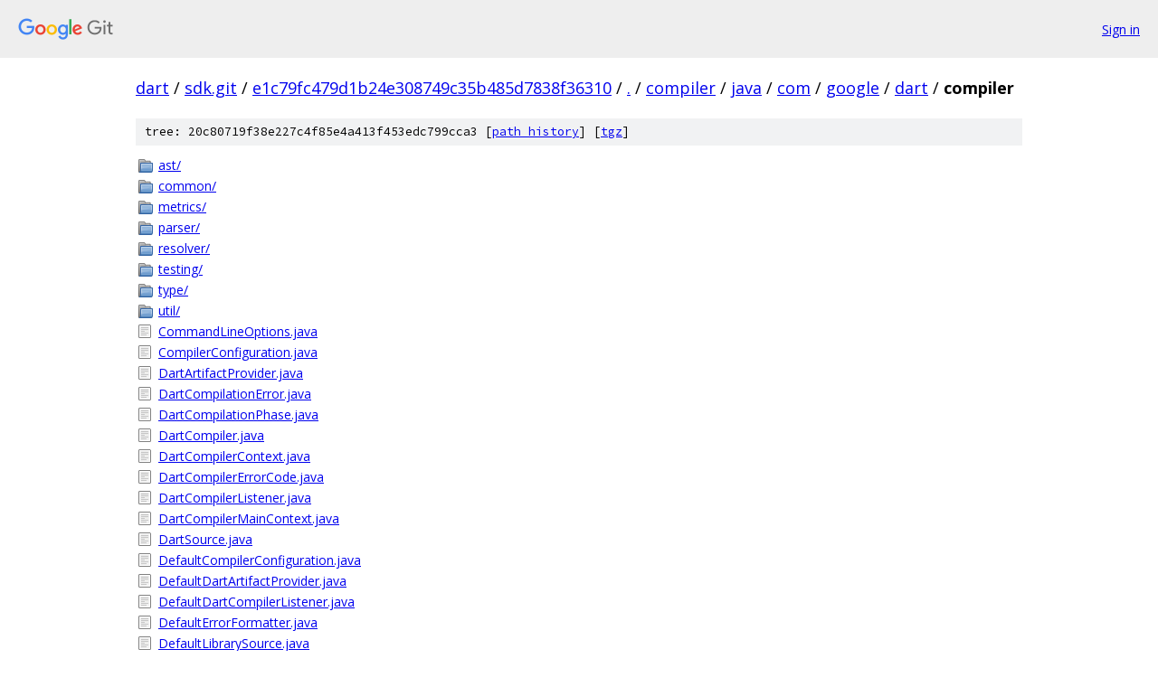

--- FILE ---
content_type: text/html; charset=utf-8
request_url: https://dart.googlesource.com/sdk.git/+/e1c79fc479d1b24e308749c35b485d7838f36310/compiler/java/com/google/dart/compiler
body_size: 1416
content:
<!DOCTYPE html><html lang="en"><head><meta charset="utf-8"><meta name="viewport" content="width=device-width, initial-scale=1"><title>compiler/java/com/google/dart/compiler - sdk.git - Git at Google</title><link rel="stylesheet" type="text/css" href="/+static/base.css"><!-- default customHeadTagPart --></head><body class="Site"><header class="Site-header"><div class="Header"><a class="Header-image" href="/"><img src="//www.gstatic.com/images/branding/lockups/2x/lockup_git_color_108x24dp.png" width="108" height="24" alt="Google Git"></a><div class="Header-menu"> <a class="Header-menuItem" href="https://accounts.google.com/AccountChooser?faa=1&amp;continue=https://dart.googlesource.com/login/sdk.git/%2B/e1c79fc479d1b24e308749c35b485d7838f36310/compiler/java/com/google/dart/compiler">Sign in</a> </div></div></header><div class="Site-content"><div class="Container "><div class="Breadcrumbs"><a class="Breadcrumbs-crumb" href="/?format=HTML">dart</a> / <a class="Breadcrumbs-crumb" href="/sdk.git/">sdk.git</a> / <a class="Breadcrumbs-crumb" href="/sdk.git/+/e1c79fc479d1b24e308749c35b485d7838f36310">e1c79fc479d1b24e308749c35b485d7838f36310</a> / <a class="Breadcrumbs-crumb" href="/sdk.git/+/e1c79fc479d1b24e308749c35b485d7838f36310/">.</a> / <a class="Breadcrumbs-crumb" href="/sdk.git/+/e1c79fc479d1b24e308749c35b485d7838f36310/compiler">compiler</a> / <a class="Breadcrumbs-crumb" href="/sdk.git/+/e1c79fc479d1b24e308749c35b485d7838f36310/compiler/java">java</a> / <a class="Breadcrumbs-crumb" href="/sdk.git/+/e1c79fc479d1b24e308749c35b485d7838f36310/compiler/java/com?autodive=0">com</a> / <a class="Breadcrumbs-crumb" href="/sdk.git/+/e1c79fc479d1b24e308749c35b485d7838f36310/compiler/java/com/google?autodive=0">google</a> / <a class="Breadcrumbs-crumb" href="/sdk.git/+/e1c79fc479d1b24e308749c35b485d7838f36310/compiler/java/com/google/dart?autodive=0">dart</a> / <span class="Breadcrumbs-crumb">compiler</span></div><div class="TreeDetail"><div class="u-sha1 u-monospace TreeDetail-sha1">tree: 20c80719f38e227c4f85e4a413f453edc799cca3 [<a href="/sdk.git/+log/e1c79fc479d1b24e308749c35b485d7838f36310/compiler/java/com/google/dart/compiler">path history</a>] <span>[<a href="/sdk.git/+archive/e1c79fc479d1b24e308749c35b485d7838f36310/compiler/java/com/google/dart/compiler.tar.gz">tgz</a>]</span></div><ol class="FileList"><li class="FileList-item FileList-item--gitTree" title="Tree - ast/"><a class="FileList-itemLink" href="/sdk.git/+/e1c79fc479d1b24e308749c35b485d7838f36310/compiler/java/com/google/dart/compiler/ast/">ast/</a></li><li class="FileList-item FileList-item--gitTree" title="Tree - common/"><a class="FileList-itemLink" href="/sdk.git/+/e1c79fc479d1b24e308749c35b485d7838f36310/compiler/java/com/google/dart/compiler/common/">common/</a></li><li class="FileList-item FileList-item--gitTree" title="Tree - metrics/"><a class="FileList-itemLink" href="/sdk.git/+/e1c79fc479d1b24e308749c35b485d7838f36310/compiler/java/com/google/dart/compiler/metrics/">metrics/</a></li><li class="FileList-item FileList-item--gitTree" title="Tree - parser/"><a class="FileList-itemLink" href="/sdk.git/+/e1c79fc479d1b24e308749c35b485d7838f36310/compiler/java/com/google/dart/compiler/parser/">parser/</a></li><li class="FileList-item FileList-item--gitTree" title="Tree - resolver/"><a class="FileList-itemLink" href="/sdk.git/+/e1c79fc479d1b24e308749c35b485d7838f36310/compiler/java/com/google/dart/compiler/resolver/">resolver/</a></li><li class="FileList-item FileList-item--gitTree" title="Tree - testing/"><a class="FileList-itemLink" href="/sdk.git/+/e1c79fc479d1b24e308749c35b485d7838f36310/compiler/java/com/google/dart/compiler/testing/">testing/</a></li><li class="FileList-item FileList-item--gitTree" title="Tree - type/"><a class="FileList-itemLink" href="/sdk.git/+/e1c79fc479d1b24e308749c35b485d7838f36310/compiler/java/com/google/dart/compiler/type/">type/</a></li><li class="FileList-item FileList-item--gitTree" title="Tree - util/"><a class="FileList-itemLink" href="/sdk.git/+/e1c79fc479d1b24e308749c35b485d7838f36310/compiler/java/com/google/dart/compiler/util/">util/</a></li><li class="FileList-item FileList-item--regularFile" title="Regular file - CommandLineOptions.java"><a class="FileList-itemLink" href="/sdk.git/+/e1c79fc479d1b24e308749c35b485d7838f36310/compiler/java/com/google/dart/compiler/CommandLineOptions.java">CommandLineOptions.java</a></li><li class="FileList-item FileList-item--regularFile" title="Regular file - CompilerConfiguration.java"><a class="FileList-itemLink" href="/sdk.git/+/e1c79fc479d1b24e308749c35b485d7838f36310/compiler/java/com/google/dart/compiler/CompilerConfiguration.java">CompilerConfiguration.java</a></li><li class="FileList-item FileList-item--regularFile" title="Regular file - DartArtifactProvider.java"><a class="FileList-itemLink" href="/sdk.git/+/e1c79fc479d1b24e308749c35b485d7838f36310/compiler/java/com/google/dart/compiler/DartArtifactProvider.java">DartArtifactProvider.java</a></li><li class="FileList-item FileList-item--regularFile" title="Regular file - DartCompilationError.java"><a class="FileList-itemLink" href="/sdk.git/+/e1c79fc479d1b24e308749c35b485d7838f36310/compiler/java/com/google/dart/compiler/DartCompilationError.java">DartCompilationError.java</a></li><li class="FileList-item FileList-item--regularFile" title="Regular file - DartCompilationPhase.java"><a class="FileList-itemLink" href="/sdk.git/+/e1c79fc479d1b24e308749c35b485d7838f36310/compiler/java/com/google/dart/compiler/DartCompilationPhase.java">DartCompilationPhase.java</a></li><li class="FileList-item FileList-item--regularFile" title="Regular file - DartCompiler.java"><a class="FileList-itemLink" href="/sdk.git/+/e1c79fc479d1b24e308749c35b485d7838f36310/compiler/java/com/google/dart/compiler/DartCompiler.java">DartCompiler.java</a></li><li class="FileList-item FileList-item--regularFile" title="Regular file - DartCompilerContext.java"><a class="FileList-itemLink" href="/sdk.git/+/e1c79fc479d1b24e308749c35b485d7838f36310/compiler/java/com/google/dart/compiler/DartCompilerContext.java">DartCompilerContext.java</a></li><li class="FileList-item FileList-item--regularFile" title="Regular file - DartCompilerErrorCode.java"><a class="FileList-itemLink" href="/sdk.git/+/e1c79fc479d1b24e308749c35b485d7838f36310/compiler/java/com/google/dart/compiler/DartCompilerErrorCode.java">DartCompilerErrorCode.java</a></li><li class="FileList-item FileList-item--regularFile" title="Regular file - DartCompilerListener.java"><a class="FileList-itemLink" href="/sdk.git/+/e1c79fc479d1b24e308749c35b485d7838f36310/compiler/java/com/google/dart/compiler/DartCompilerListener.java">DartCompilerListener.java</a></li><li class="FileList-item FileList-item--regularFile" title="Regular file - DartCompilerMainContext.java"><a class="FileList-itemLink" href="/sdk.git/+/e1c79fc479d1b24e308749c35b485d7838f36310/compiler/java/com/google/dart/compiler/DartCompilerMainContext.java">DartCompilerMainContext.java</a></li><li class="FileList-item FileList-item--regularFile" title="Regular file - DartSource.java"><a class="FileList-itemLink" href="/sdk.git/+/e1c79fc479d1b24e308749c35b485d7838f36310/compiler/java/com/google/dart/compiler/DartSource.java">DartSource.java</a></li><li class="FileList-item FileList-item--regularFile" title="Regular file - DefaultCompilerConfiguration.java"><a class="FileList-itemLink" href="/sdk.git/+/e1c79fc479d1b24e308749c35b485d7838f36310/compiler/java/com/google/dart/compiler/DefaultCompilerConfiguration.java">DefaultCompilerConfiguration.java</a></li><li class="FileList-item FileList-item--regularFile" title="Regular file - DefaultDartArtifactProvider.java"><a class="FileList-itemLink" href="/sdk.git/+/e1c79fc479d1b24e308749c35b485d7838f36310/compiler/java/com/google/dart/compiler/DefaultDartArtifactProvider.java">DefaultDartArtifactProvider.java</a></li><li class="FileList-item FileList-item--regularFile" title="Regular file - DefaultDartCompilerListener.java"><a class="FileList-itemLink" href="/sdk.git/+/e1c79fc479d1b24e308749c35b485d7838f36310/compiler/java/com/google/dart/compiler/DefaultDartCompilerListener.java">DefaultDartCompilerListener.java</a></li><li class="FileList-item FileList-item--regularFile" title="Regular file - DefaultErrorFormatter.java"><a class="FileList-itemLink" href="/sdk.git/+/e1c79fc479d1b24e308749c35b485d7838f36310/compiler/java/com/google/dart/compiler/DefaultErrorFormatter.java">DefaultErrorFormatter.java</a></li><li class="FileList-item FileList-item--regularFile" title="Regular file - DefaultLibrarySource.java"><a class="FileList-itemLink" href="/sdk.git/+/e1c79fc479d1b24e308749c35b485d7838f36310/compiler/java/com/google/dart/compiler/DefaultLibrarySource.java">DefaultLibrarySource.java</a></li><li class="FileList-item FileList-item--regularFile" title="Regular file - DelegatingCompilerConfiguration.java"><a class="FileList-itemLink" href="/sdk.git/+/e1c79fc479d1b24e308749c35b485d7838f36310/compiler/java/com/google/dart/compiler/DelegatingCompilerConfiguration.java">DelegatingCompilerConfiguration.java</a></li><li class="FileList-item FileList-item--regularFile" title="Regular file - DeltaAnalyzer.java"><a class="FileList-itemLink" href="/sdk.git/+/e1c79fc479d1b24e308749c35b485d7838f36310/compiler/java/com/google/dart/compiler/DeltaAnalyzer.java">DeltaAnalyzer.java</a></li><li class="FileList-item FileList-item--regularFile" title="Regular file - ErrorCode.java"><a class="FileList-itemLink" href="/sdk.git/+/e1c79fc479d1b24e308749c35b485d7838f36310/compiler/java/com/google/dart/compiler/ErrorCode.java">ErrorCode.java</a></li><li class="FileList-item FileList-item--regularFile" title="Regular file - ErrorFormatter.java"><a class="FileList-itemLink" href="/sdk.git/+/e1c79fc479d1b24e308749c35b485d7838f36310/compiler/java/com/google/dart/compiler/ErrorFormatter.java">ErrorFormatter.java</a></li><li class="FileList-item FileList-item--regularFile" title="Regular file - ErrorSeverity.java"><a class="FileList-itemLink" href="/sdk.git/+/e1c79fc479d1b24e308749c35b485d7838f36310/compiler/java/com/google/dart/compiler/ErrorSeverity.java">ErrorSeverity.java</a></li><li class="FileList-item FileList-item--regularFile" title="Regular file - FileBasedSystemLibraryProvider.java"><a class="FileList-itemLink" href="/sdk.git/+/e1c79fc479d1b24e308749c35b485d7838f36310/compiler/java/com/google/dart/compiler/FileBasedSystemLibraryProvider.java">FileBasedSystemLibraryProvider.java</a></li><li class="FileList-item FileList-item--regularFile" title="Regular file - InternalCompilerException.java"><a class="FileList-itemLink" href="/sdk.git/+/e1c79fc479d1b24e308749c35b485d7838f36310/compiler/java/com/google/dart/compiler/InternalCompilerException.java">InternalCompilerException.java</a></li><li class="FileList-item FileList-item--regularFile" title="Regular file - LibraryDeps.java"><a class="FileList-itemLink" href="/sdk.git/+/e1c79fc479d1b24e308749c35b485d7838f36310/compiler/java/com/google/dart/compiler/LibraryDeps.java">LibraryDeps.java</a></li><li class="FileList-item FileList-item--regularFile" title="Regular file - LibraryDepsVisitor.java"><a class="FileList-itemLink" href="/sdk.git/+/e1c79fc479d1b24e308749c35b485d7838f36310/compiler/java/com/google/dart/compiler/LibraryDepsVisitor.java">LibraryDepsVisitor.java</a></li><li class="FileList-item FileList-item--regularFile" title="Regular file - LibrarySource.java"><a class="FileList-itemLink" href="/sdk.git/+/e1c79fc479d1b24e308749c35b485d7838f36310/compiler/java/com/google/dart/compiler/LibrarySource.java">LibrarySource.java</a></li><li class="FileList-item FileList-item--regularFile" title="Regular file - PackageLibraryManager.java"><a class="FileList-itemLink" href="/sdk.git/+/e1c79fc479d1b24e308749c35b485d7838f36310/compiler/java/com/google/dart/compiler/PackageLibraryManager.java">PackageLibraryManager.java</a></li><li class="FileList-item FileList-item--regularFile" title="Regular file - PrettyErrorFormatter.java"><a class="FileList-itemLink" href="/sdk.git/+/e1c79fc479d1b24e308749c35b485d7838f36310/compiler/java/com/google/dart/compiler/PrettyErrorFormatter.java">PrettyErrorFormatter.java</a></li><li class="FileList-item FileList-item--regularFile" title="Regular file - Source.java"><a class="FileList-itemLink" href="/sdk.git/+/e1c79fc479d1b24e308749c35b485d7838f36310/compiler/java/com/google/dart/compiler/Source.java">Source.java</a></li><li class="FileList-item FileList-item--regularFile" title="Regular file - SourceDelta.java"><a class="FileList-itemLink" href="/sdk.git/+/e1c79fc479d1b24e308749c35b485d7838f36310/compiler/java/com/google/dart/compiler/SourceDelta.java">SourceDelta.java</a></li><li class="FileList-item FileList-item--regularFile" title="Regular file - SubSystem.java"><a class="FileList-itemLink" href="/sdk.git/+/e1c79fc479d1b24e308749c35b485d7838f36310/compiler/java/com/google/dart/compiler/SubSystem.java">SubSystem.java</a></li><li class="FileList-item FileList-item--regularFile" title="Regular file - SystemLibrariesReader.java"><a class="FileList-itemLink" href="/sdk.git/+/e1c79fc479d1b24e308749c35b485d7838f36310/compiler/java/com/google/dart/compiler/SystemLibrariesReader.java">SystemLibrariesReader.java</a></li><li class="FileList-item FileList-item--regularFile" title="Regular file - SystemLibrary.java"><a class="FileList-itemLink" href="/sdk.git/+/e1c79fc479d1b24e308749c35b485d7838f36310/compiler/java/com/google/dart/compiler/SystemLibrary.java">SystemLibrary.java</a></li><li class="FileList-item FileList-item--regularFile" title="Regular file - SystemLibraryManager.java"><a class="FileList-itemLink" href="/sdk.git/+/e1c79fc479d1b24e308749c35b485d7838f36310/compiler/java/com/google/dart/compiler/SystemLibraryManager.java">SystemLibraryManager.java</a></li><li class="FileList-item FileList-item--regularFile" title="Regular file - SystemLibraryProvider.java"><a class="FileList-itemLink" href="/sdk.git/+/e1c79fc479d1b24e308749c35b485d7838f36310/compiler/java/com/google/dart/compiler/SystemLibraryProvider.java">SystemLibraryProvider.java</a></li><li class="FileList-item FileList-item--regularFile" title="Regular file - UnitTestBatchRunner.java"><a class="FileList-itemLink" href="/sdk.git/+/e1c79fc479d1b24e308749c35b485d7838f36310/compiler/java/com/google/dart/compiler/UnitTestBatchRunner.java">UnitTestBatchRunner.java</a></li><li class="FileList-item FileList-item--regularFile" title="Regular file - UrlDartSource.java"><a class="FileList-itemLink" href="/sdk.git/+/e1c79fc479d1b24e308749c35b485d7838f36310/compiler/java/com/google/dart/compiler/UrlDartSource.java">UrlDartSource.java</a></li><li class="FileList-item FileList-item--regularFile" title="Regular file - UrlLibrarySource.java"><a class="FileList-itemLink" href="/sdk.git/+/e1c79fc479d1b24e308749c35b485d7838f36310/compiler/java/com/google/dart/compiler/UrlLibrarySource.java">UrlLibrarySource.java</a></li><li class="FileList-item FileList-item--regularFile" title="Regular file - UrlSource.java"><a class="FileList-itemLink" href="/sdk.git/+/e1c79fc479d1b24e308749c35b485d7838f36310/compiler/java/com/google/dart/compiler/UrlSource.java">UrlSource.java</a></li></ol></div></div> <!-- Container --></div> <!-- Site-content --><footer class="Site-footer"><div class="Footer"><span class="Footer-poweredBy">Powered by <a href="https://gerrit.googlesource.com/gitiles/">Gitiles</a>| <a href="https://policies.google.com/privacy">Privacy</a>| <a href="https://policies.google.com/terms">Terms</a></span><span class="Footer-formats"><a class="u-monospace Footer-formatsItem" href="?format=TEXT">txt</a> <a class="u-monospace Footer-formatsItem" href="?format=JSON">json</a></span></div></footer></body></html>